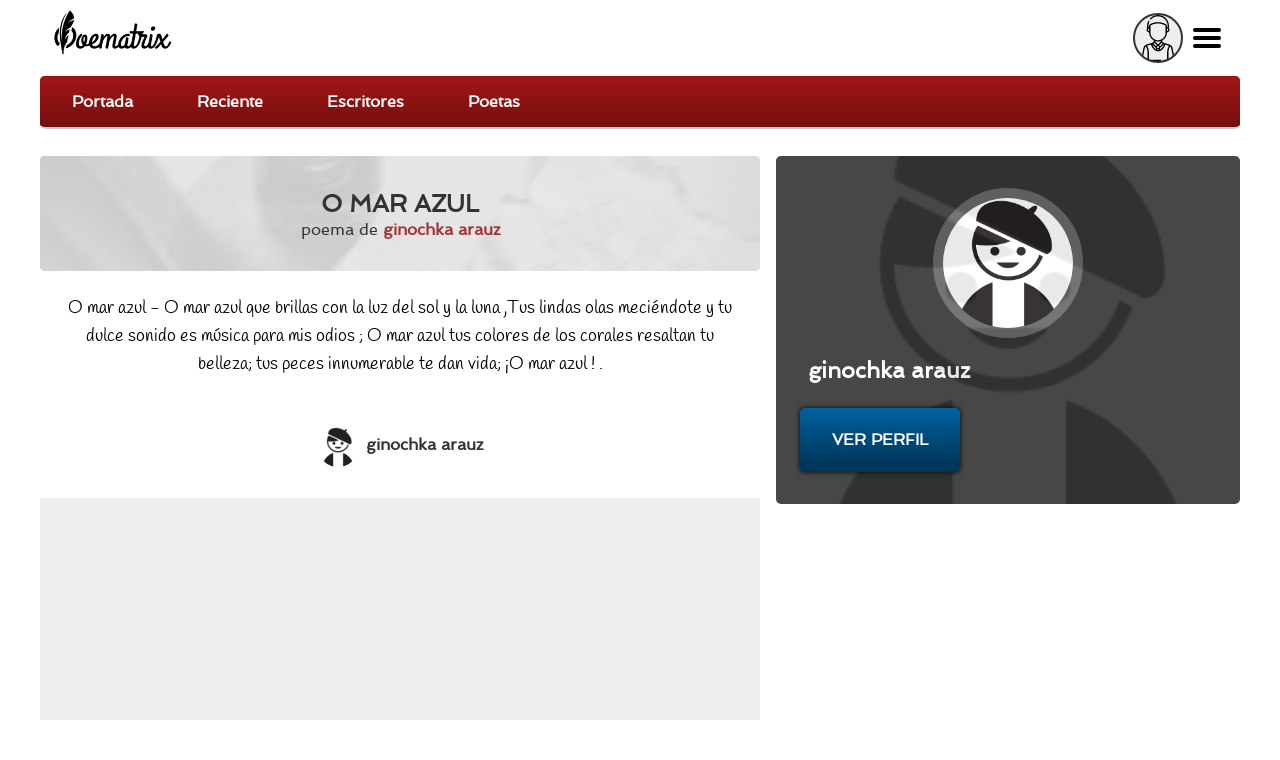

--- FILE ---
content_type: text/html; charset=utf-8
request_url: https://poematrix.com/autores/ginochka-arauz/poemas/o-mar-azul
body_size: 9088
content:
    <!DOCTYPE html PUBLIC "-//W3C//DTD XHTML+RDFa 1.0//EN" "//www.w3.org/MarkUp/DTD/xhtml-rdfa-1.dtd">




<!-- paulirish.com/2008/conditional-stylesheets-vs-css-hacks-answer-neither/ -->
<!--[if lt IE 7]> <html class="no-js ie6 ie" xmlns="//www.w3.org/1999/xhtml" xml:lang="es" version="XHTML+RDFa 1.0" dir="ltr"  prefix="content: //purl.org/rss/1.0/modules/content/ dc: //purl.org/dc/terms/ foaf: //xmlns.com/foaf/0.1/ og: //ogp.me/ns# rdfs: //www.w3.org/2000/01/rdf-schema# sioc: //rdfs.org/sioc/ns# sioct: //rdfs.org/sioc/types# skos: //www.w3.org/2004/02/skos/core# xsd: //www.w3.org/2001/XMLSchema#"> <![endif]-->
<!--[if IE 7]>    <html class="no-js ie7 ie" xmlns="//www.w3.org/1999/xhtml" xml:lang="es" version="XHTML+RDFa 1.0" dir="ltr"  prefix="content: //purl.org/rss/1.0/modules/content/ dc: //purl.org/dc/terms/ foaf: //xmlns.com/foaf/0.1/ og: //ogp.me/ns# rdfs: //www.w3.org/2000/01/rdf-schema# sioc: //rdfs.org/sioc/ns# sioct: //rdfs.org/sioc/types# skos: //www.w3.org/2004/02/skos/core# xsd: //www.w3.org/2001/XMLSchema#"> <![endif]-->
<!--[if IE 8]>    <html class="no-js ie8 ie" xmlns="//www.w3.org/1999/xhtml" xml:lang="es" version="XHTML+RDFa 1.0" dir="ltr"  prefix="content: //purl.org/rss/1.0/modules/content/ dc: //purl.org/dc/terms/ foaf: //xmlns.com/foaf/0.1/ og: //ogp.me/ns# rdfs: //www.w3.org/2000/01/rdf-schema# sioc: //rdfs.org/sioc/ns# sioct: //rdfs.org/sioc/types# skos: //www.w3.org/2004/02/skos/core# xsd: //www.w3.org/2001/XMLSchema#"> <![endif]-->
<!--[if IE 9]>    <html class="no-js ie9 ie" xmlns="//www.w3.org/1999/xhtml" xml:lang="es" version="XHTML+RDFa 1.0" dir="ltr"  prefix="content: //purl.org/rss/1.0/modules/content/ dc: //purl.org/dc/terms/ foaf: //xmlns.com/foaf/0.1/ og: //ogp.me/ns# rdfs: //www.w3.org/2000/01/rdf-schema# sioc: //rdfs.org/sioc/ns# sioct: //rdfs.org/sioc/types# skos: //www.w3.org/2004/02/skos/core# xsd: //www.w3.org/2001/XMLSchema#"> <![endif]-->
<!--[if gt IE 9]><!--> <html class="no-js" xmlns="//www.w3.org/1999/xhtml" xml:lang="es" lang="es" version="XHTML+RDFa 1.0" dir="ltr"  prefix="content: //purl.org/rss/1.0/modules/content/ dc: //purl.org/dc/terms/ foaf: //xmlns.com/foaf/0.1/ og: //ogp.me/ns# rdfs: //www.w3.org/2000/01/rdf-schema# sioc: //rdfs.org/sioc/ns# sioct: //rdfs.org/sioc/types# skos: //www.w3.org/2004/02/skos/core# xsd: //www.w3.org/2001/XMLSchema#"> <!--<![endif]-->

    
    <head profile="//www.w3.org/1999/xhtml/vocab">

    <!-- Automatic Adsense ADS: this is for mobile, anchor and FullScreen (Viñeta) -->
    <script data-ad-client="ca-pub-8145052369054970" async src="https://pagead2.googlesyndication.com/pagead/js/adsbygoogle.js"></script>

<!-- Global site tag (gtag.js) - Google Analytics -->
<script async src="https://www.googletagmanager.com/gtag/js?id=UA-35424308-1"></script>
<script>
  window.dataLayer = window.dataLayer || [];
  function gtag(){dataLayer.push(arguments);}
  gtag('js', new Date());

  gtag('config', 'UA-35424308-1');
</script>

<meta http-equiv="cache-control" content="max-age=0" />
<meta http-equiv="cache-control" content="no-cache" />
<meta http-equiv="expires" content="0" />
<meta http-equiv="expires" content="Tue, 01 Jan 1980 1:00:00 GMT" />
<meta http-equiv="pragma" content="no-cache" />

<meta name="msvalidate.01" content="D9B6B4CBB87A642B6342ECC1C2F6AD2A" />


        <meta http-equiv="Content-Type" content="text/html; charset=utf-8" />
<meta name="description" content="O mar azul - O mar azul que brillas con la luz del sol y la luna ,Tus lindas olas meciéndote y tu dulce sonido es música para mis odios ;  O mar [...] | ginochka arauz, PA" />
<meta property="og:description" content="O mar azul - O mar azul que brillas con la luz del sol y la luna ,Tus lindas olas meciéndote y tu dulce sonido es música para mis odios ;  O mar [...] | ginochka arauz, PA" />
<meta property="og:title" content="O MAR AZUL  | Poematrix" />
<meta property="og:image" content="https://poematrix.com/sites/default/files/styles/autor-perfil/public/poeta-perfil-poematrix.png?itok=PHNfjMbn" />
<link rel="shortcut icon" href="https://poematrix.com/sites/default/files/poematrix-favicon_0.png" type="image/png" />
<link rel="shortlink" href="/node/145533" />
<meta name="Generator" content="Drupal 7 (http://drupal.org)" />
<link rel="canonical" href="https://poematrix.com/autores/ginochka-arauz/poemas/o-mar-azul" />
<link hreflang="es" rel="alternate" href="https://poematrix.com/autores/ginochka-arauz/poemas/o-mar-azul" />
<link rel="canonical" href="/autores/ginochka-arauz/poemas/o-mar-azul" />
        <title>Poema "O MAR AZUL " por ginochka arauz | Poematrix</title>
        <link type="text/css" rel="stylesheet" href="https://poematrix.com/sites/default/files/css/css_xE-rWrJf-fncB6ztZfd2huxqgxu4WO-qwma6Xer30m4.css" media="all" />
<link type="text/css" rel="stylesheet" href="https://poematrix.com/sites/default/files/css/css_GJssLjlzEv-13LbWsJi7fH-6zs7-UQUPXshOR8LfVb4.css" media="all" />
<link type="text/css" rel="stylesheet" href="https://poematrix.com/sites/default/files/css/css_9fr_N-XtFKdtkpnWkFlLXhuGNDP4gQ_Io_Py53JwxBs.css" media="all" />
<link type="text/css" rel="stylesheet" href="https://poematrix.com/sites/default/files/css/css_Sf05TEMvDg_7lAaFuj2FUQptFZ_h5P3mvWQiZFZwZ2I.css" media="all" />
<link type="text/css" rel="stylesheet" href="https://poematrix.com/sites/default/files/css/css_v_y9wqpcIw77NCV91wqBGsv72puTAnOA3El4jA84ixI.css" media="all" />
                    <meta name="viewport" content="width=device-width" />
            <meta name="MobileOptimized" content="width" />
            <meta name="apple-mobile-web-app-capable" content="yes" />
                <script type="text/javascript" src="https://poematrix.com/sites/default/files/js/js_v7z_ueNi9EIrZXPI8So7AkuzyXuKekr2jbdDptsM5Oc.js"></script>
<script type="text/javascript" src="https://poematrix.com/sites/default/files/js/js_BLxotNs2yt7YGlf9QRI9L9AMfdnkQfnN-_ADBTW3SiE.js"></script>
<script type="text/javascript" src="https://poematrix.com/sites/default/files/js/js_F5ZqIGrr2rZ16JcaGeMvaEpt6Dfrpqlaqo675M_Q1lw.js"></script>
<script type="text/javascript" src="https://poematrix.com/sites/default/files/js/js_LHVFlRbaFAGB5tgorv4D2J94jm_WQJUidNLK0w49yl0.js"></script>
<script type="text/javascript" src="https://poematrix.com/sites/default/files/js/js_W1jX9b3q0gbQJyTM0k6ljDQYzFEGMjUtFOGnD-zdtww.js"></script>
<script type="text/javascript">
<!--//--><![CDATA[//><!--
jQuery.extend(Drupal.settings, {"basePath":"\/","pathPrefix":"","ajaxPageState":{"theme":"pmxtim","theme_token":"zSWlyx1I76oqtemPBXhQ-QDMapdZRymplCVSCIiFbmM","jquery_version":"1.7","js":{"0":1,"sites\/all\/modules\/jquery_update\/replace\/jquery\/1.7\/jquery.min.js":1,"misc\/jquery.once.js":1,"misc\/drupal.js":1,"sites\/all\/modules\/jquery_update\/replace\/ui\/external\/jquery.cookie.js":1,"sites\/all\/modules\/jquery_update\/replace\/misc\/jquery.form.min.js":1,"misc\/ajax.js":1,"sites\/all\/modules\/jquery_update\/js\/jquery_update.js":1,"sites\/all\/modules\/autoupload\/js\/autoupload.js":1,"sites\/all\/modules\/lazyloader\/jquery.lazyloader.js":1,"sites\/all\/modules\/extlink\/extlink.js":1,"public:\/\/languages\/es_ynntyQ0bBbPEZbdYJSoliNOZpO1j5XkAc8XHR9LTtdk.js":1,"sites\/all\/modules\/authcache\/authcache.js":1,"sites\/all\/modules\/login_and_comment\/login_and_comment.js":1,"sites\/all\/modules\/rate\/rate.js":1,"sites\/all\/modules\/rate\/templates\/fivestar\/fivestar.js":1,"sites\/all\/modules\/flag\/theme\/flag.js":1,"sites\/all\/modules\/views\/js\/base.js":1,"misc\/progress.js":1,"sites\/all\/modules\/views\/js\/ajax_view.js":1,"sites\/all\/themes\/fusion\/fusion_core\/js\/script.js":1,"sites\/all\/themes\/fusion\/fusion_core\/skins\/core\/js\/script.js":1,"sites\/all\/themes\/pmxtim\/js\/jquery.timer.js":1,"sites\/all\/themes\/pmxtim\/js\/jquery.typed.js":1,"sites\/all\/themes\/pmxtim\/js\/jquery.timeago.js":1,"sites\/all\/themes\/pmxtim\/js\/jquery.timeago.es.js":1,"sites\/all\/themes\/pmxtim\/js\/general.js":1,"sites\/all\/themes\/pmxtim\/js\/jquery.ba-throttle-debounce.js":1,"sites\/all\/themes\/pmxtim\/js\/jquery.scrolldepth.min.js":1},"css":{"modules\/system\/system.base.css":1,"modules\/system\/system.menus.css":1,"modules\/system\/system.messages.css":1,"modules\/system\/system.theme.css":1,"modules\/comment\/comment.css":1,"sites\/all\/modules\/date\/date_api\/date.css":1,"modules\/field\/theme\/field.css":1,"sites\/all\/modules\/logintoboggan\/logintoboggan.css":1,"modules\/node\/node.css":1,"modules\/user\/user.css":1,"sites\/all\/modules\/extlink\/extlink.css":1,"sites\/all\/modules\/views\/css\/views.css":1,"sites\/all\/modules\/lazyloader\/lazyloader.css":1,"sites\/all\/modules\/ctools\/css\/ctools.css":1,"sites\/all\/modules\/rate\/rate.css":1,"sites\/all\/modules\/rate\/templates\/fivestar\/fivestar.css":1,"sites\/all\/modules\/flag\/theme\/flag.css":1,"public:\/\/fusion\/pmxtim.responsive.grid.css":1,"sites\/all\/modules\/ds\/layouts\/ds_2col\/ds_2col.css":1,"sites\/all\/themes\/fusion\/fusion_core\/css\/fusion-style.css":1,"sites\/all\/themes\/fusion\/fusion_core\/css\/fusion-typography.css":1,"sites\/all\/themes\/fusion\/fusion_core\/skins\/core\/fusion-core-skins.css":1,"sites\/all\/themes\/pmxtim\/css\/wfk\/stylesheet.css":1,"sites\/all\/themes\/pmxtim\/css\/corbel\/stylesheet-corbel.css":1,"sites\/all\/themes\/pmxtim\/css\/jquery.jscrollpane.css":1,"sites\/all\/themes\/pmxtim\/css\/pmxtim-style.css":1,"sites\/all\/themes\/pmxtim\/css\/poematrix-2013.css":1,"sites\/all\/themes\/pmxtim\/css\/jpstyle.css":1,"sites\/all\/themes\/pmxtim\/css\/youtube-poetry.css":1,"sites\/all\/themes\/pmxtim\/css\/mis-seguidores.css":1,"sites\/all\/themes\/pmxtim\/css\/comentarios.less":1,"sites\/all\/themes\/pmxtim\/css\/poemas-superdestacados.less":1,"sites\/all\/themes\/pmxtim\/css\/user-profile.less":1,"sites\/all\/themes\/pmxtim\/css\/bloque-info-autor.css":1,"sites\/all\/themes\/pmxtim\/css\/fotos-de-usuarios.css":1,"sites\/all\/themes\/pmxtim\/css\/votacion.less":1,"sites\/all\/themes\/pmxtim\/css\/reproductor.less":1,"sites\/all\/themes\/pmxtim\/css\/formularios-nodo.less":1,"sites\/all\/themes\/pmxtim\/css\/autor-comentarios-rechazados.less":1,"sites\/all\/themes\/pmxtim\/css\/pmx.less":1,"sites\/all\/themes\/pmxtim\/css\/node-add-frase-poetica.less":1,"sites\/all\/themes\/pmxtim\/css\/print.less":1,"sites\/all\/themes\/pmxtim\/..\/..\/..\/libraries\/tipTip\/tipTip.css":1,"sites\/all\/themes\/pmxtim\/..\/..\/..\/modules\/rate\/templates\/fivestar\/fivestar.css":1,"sites\/all\/themes\/pmxtim\/css\/responsive.css":1}},"authcache":{"q":"node\/145533","cp":{"path":"\/","domain":"yo.poematrix.com","secure":true},"cl":1},"jcarousel":{"ajaxPath":"\/jcarousel\/ajax\/views"},"uid":0,"hide_submit":{"hide_submit_status":true,"hide_submit_method":"disable","hide_submit_css":"hide-submit-disable","hide_submit_abtext":"","hide_submit_atext":"","hide_submit_hide_css":"hide-submit-processing","hide_submit_hide_text":"Processing...","hide_submit_indicator_style":"expand-left","hide_submit_spinner_color":"#000","hide_submit_spinner_lines":12,"hide_submit_hide_fx":0,"hide_submit_reset_time":20000},"rate":{"basePath":"\/rate\/vote\/js","destination":"node\/145533"},"flag":{"anonymous":true,"templates":{"denunciar_poema_lector_145533":"\u003Cspan class=\u0022flag-wrapper flag-denunciar-poema-lector flag-denunciar-poema-lector-145533\u0022\u003E\n      \u003Cspan class=\u0022flag unflag-action flag-link-toggle\u0022\u003EPoema denunciado\u003C\/span\u003E\n    \u003C\/span\u003E\n","denunciar_poema_lector_192904":"\u003Cspan class=\u0022flag-wrapper flag-denunciar-poema-lector flag-denunciar-poema-lector-192904\u0022\u003E\n      \u003Cspan class=\u0022flag unflag-action flag-link-toggle\u0022\u003EPoema denunciado\u003C\/span\u003E\n    \u003C\/span\u003E\n","denunciar_poema_lector_192910":"\u003Cspan class=\u0022flag-wrapper flag-denunciar-poema-lector flag-denunciar-poema-lector-192910\u0022\u003E\n      \u003Cspan class=\u0022flag unflag-action flag-link-toggle\u0022\u003EPoema denunciado\u003C\/span\u003E\n    \u003C\/span\u003E\n","denunciar_poema_lector_192821":"\u003Cspan class=\u0022flag-wrapper flag-denunciar-poema-lector flag-denunciar-poema-lector-192821\u0022\u003E\n      \u003Cspan class=\u0022flag unflag-action flag-link-toggle\u0022\u003EPoema denunciado\u003C\/span\u003E\n    \u003C\/span\u003E\n","denunciar_poema_lector_192859":"\u003Cspan class=\u0022flag-wrapper flag-denunciar-poema-lector flag-denunciar-poema-lector-192859\u0022\u003E\n      \u003Cspan class=\u0022flag unflag-action flag-link-toggle\u0022\u003EPoema denunciado\u003C\/span\u003E\n    \u003C\/span\u003E\n","denunciar_poema_lector_192761":"\u003Cspan class=\u0022flag-wrapper flag-denunciar-poema-lector flag-denunciar-poema-lector-192761\u0022\u003E\n      \u003Cspan class=\u0022flag unflag-action flag-link-toggle\u0022\u003EPoema denunciado\u003C\/span\u003E\n    \u003C\/span\u003E\n","denunciar_poema_lector_192908":"\u003Cspan class=\u0022flag-wrapper flag-denunciar-poema-lector flag-denunciar-poema-lector-192908\u0022\u003E\n      \u003Cspan class=\u0022flag unflag-action flag-link-toggle\u0022\u003EPoema denunciado\u003C\/span\u003E\n    \u003C\/span\u003E\n","denunciar_poema_lector_192893":"\u003Cspan class=\u0022flag-wrapper flag-denunciar-poema-lector flag-denunciar-poema-lector-192893\u0022\u003E\n      \u003Cspan class=\u0022flag unflag-action flag-link-toggle\u0022\u003EPoema denunciado\u003C\/span\u003E\n    \u003C\/span\u003E\n","denunciar_poema_lector_192911":"\u003Cspan class=\u0022flag-wrapper flag-denunciar-poema-lector flag-denunciar-poema-lector-192911\u0022\u003E\n      \u003Cspan class=\u0022flag unflag-action flag-link-toggle\u0022\u003EPoema denunciado\u003C\/span\u003E\n    \u003C\/span\u003E\n","denunciar_poema_lector_192775":"\u003Cspan class=\u0022flag-wrapper flag-denunciar-poema-lector flag-denunciar-poema-lector-192775\u0022\u003E\n      \u003Cspan class=\u0022flag unflag-action flag-link-toggle\u0022\u003EPoema denunciado\u003C\/span\u003E\n    \u003C\/span\u003E\n","denunciar_poema_lector_192831":"\u003Cspan class=\u0022flag-wrapper flag-denunciar-poema-lector flag-denunciar-poema-lector-192831\u0022\u003E\n      \u003Cspan class=\u0022flag unflag-action flag-link-toggle\u0022\u003EPoema denunciado\u003C\/span\u003E\n    \u003C\/span\u003E\n"}},"views":{"ajax_path":"\/views\/ajax","ajaxViews":{"views_dom_id:61871356e231efc2ee0eaeb718eb3413":{"view_name":"poematrix_principal","view_display_id":"mejores_poemas","view_args":"","view_path":"node\/192363","view_base_path":"inicio","view_dom_id":"61871356e231efc2ee0eaeb718eb3413","pager_element":0},"views_dom_id:d2f37ec7098d9fd5051dde298d27b343":{"view_name":"poetas_poematrix","view_display_id":"writers_to_know_block","view_args":"","view_path":"node\/48511","view_base_path":null,"view_dom_id":"d2f37ec7098d9fd5051dde298d27b343","pager_element":0},"views_dom_id:64c58b9d5cabb8aa1f26a993d9a9391c":{"view_name":"poematrix_principal","view_display_id":"mejores_poemas","view_args":"","view_path":"node\/111835","view_base_path":"inicio","view_dom_id":"64c58b9d5cabb8aa1f26a993d9a9391c","pager_element":0}}},"extlink":{"extTarget":"_blank","extClass":0,"extLabel":"(link is external)","extImgClass":0,"extSubdomains":1,"extExclude":"","extInclude":"","extCssExclude":".view-poemas-nuevos","extCssExplicit":"","extAlert":0,"extAlertText":"This link will take you to an external web site. We are not responsible for their content.","mailtoClass":0,"mailtoLabel":"(link sends e-mail)"},"lazyloader":{"loadImageDelay":"50"}});
//--><!]]>
</script>

<meta name="robots" content="noodp">
<meta name="robots" content="noydir">



<link rel="amphtml" href="https://poematrix.com/amp/poemas/o-mar-azul-145533">


<script  data-cfasync="false">
  (adsbygoogle = window.adsbygoogle || []).push({
    google_ad_client: "ca-pub-8145052369054970",
    enable_page_level_ads: true
  });
</script>





<link type="application/opensearchdescription+xml"
        rel="search"
        href="/buscador-de-poemas.xml"/>

    </head>
    <body id="pid-autores-ginochka-arauz-poemas-o-mar-azul" class="html not-front not-logged-in one-sidebar sidebar-second page-node page-node- page-node-145533 node-type-poema font-family-lucida font-size-13 grid-type-responsive grid-width-12 anonymous_user " >


                
    
<!-- app-top region -->
<div id="app-top-wrapper" class="app-top-wrapper full-width clearfix">
  <div id="app-top" class="region region-app-top app-top  grid12-12">
    <div id="app-top-inner" class="app-top-inner inner">
      <div id="block-block-20" class="block block-block first last odd">
  <div class="gutter inner clearfix">
            
    <div class="content clearfix">
      <div id="logoapp">Poematrix es una comunidad poética para leer y escribir poemas.
<a href="/" >Poemas, Poetas & Comunidad</a>
</div> 

<div id="buscador">
<form action="/buscar">
<input type="text" name="poema-poeta"  placeholder="encuentra un poema..." /><input type="submit" value="buscar poema" /><div class="boton-search">&nbsp;</div>
</form>
</div>
<div class="field-name-enl" id="userapp" ><div>Tú</div></div>    </div>
  </div><!-- /block-inner -->
</div><!-- /block -->
    </div><!-- /app-top-inner -->
  </div><!-- /app-top -->
</div><!-- /app-top-wrapper -->
    
<!-- app-left region -->
<div id="app-left-wrapper" class="app-left-wrapper full-width clearfix">
  <div id="app-left" class="region region-app-left app-left  grid12-12">
    <div id="app-left-inner" class="app-left-inner inner">
      <div id="block-menu-menu-anonapp" class="block block-menu first last odd">
  <div class="gutter inner clearfix">
            
    <div class="content clearfix">
      <ul class="menu"><li class="first leaf"><a href="/">Portada</a></li>
<li class="leaf"><a href="/poemas-nuevos">Reciente</a></li>
<li class="leaf"><a href="/paises">Escritores</a></li>
<li class="last leaf"><a href="/poetas">Poetas</a></li>
</ul>    </div>
  </div><!-- /block-inner -->
</div><!-- /block -->
    </div><!-- /app-left-inner -->
  </div><!-- /app-left -->
</div><!-- /app-left-wrapper -->
    
<!-- app-right region -->
<div id="app-right-wrapper" class="app-right-wrapper full-width clearfix">
  <div id="app-right" class="region region-app-right app-right  grid12-12">
    <div id="app-right-inner" class="app-right-inner inner">
      <div id="block-menu-menu-userapp" class="block block-menu first last odd">
  <div class="gutter inner clearfix">
            
    <div class="content clearfix">
      <ul class="menu"><li class="first leaf"><a href="/user/login">Inicia sesión</a></li>
<li class="leaf"><a href="/user/password">Recuperar contraseña</a></li>
<li class="last leaf"><a href="/user/register">¡Regístrate!</a></li>
</ul>    </div>
  </div><!-- /block-inner -->
</div><!-- /block -->
    </div><!-- /app-right-inner -->
  </div><!-- /app-right -->
</div><!-- /app-right-wrapper -->


  <div id="page" class="page">
    <div id="page-inner" class="page-inner">
      


      <!-- main region: width = grid_width -->
      <div id="main-wrapper" class="main-wrapper full-width clearfix">
        <div id="main" class="main region grid12-12">
          <div id="main-inner" class="main-inner inner clearfix">
              
            
              
            
            <!-- main group: width = grid_width - sidebar_first_width -->
            <div id="main-group" class="main-group region nested grid12-12">
              <div id="main-group-inner" class="main-group-inner inner">
                
                <div id="main-content" class="main-content region nested">
                  <div id="main-content-inner" class="main-content-inner inner">
                    <!-- content group: width = grid_width - sidebar_first_width - sidebar_second_width -->
                    <div id="content-group" class="content-group region nested grid12-7">
                      <div id="content-group-inner" class="content-group-inner inner">
                        
                        <div id="content-region" class="content-region region nested">
                          <div id="content-region-inner" class="content-region-inner inner">
                            <a id="main-content-area"></a>
                                                                                                                                                                                                                                                              
<!-- content region -->
  <div id="content" class="region region-content content nested grid12-7">
    <div id="content-inner" class="content-inner inner">
      <div id="block-system-main" class="block block-system first last odd">
  <div class="gutter inner clearfix">
            
    <div class="content clearfix">
      <div class="ds-1col node node-poema node-promoted odd full-node view-mode-full clearfix ">

  
  <div class="field field-name-cabecera-poema field-type-ds field-label-hidden"><div class="field-items"><div class="field-item even"><div class="foto-y-bandera"><a class="foto" href="/autores/ginochka-arauz"><img typeof="foaf:Image" data-src="https://poematrix.com/sites/default/files/styles/autor-poema/public/pictures/poeta-perfil-poematrix.png?itok=5rIMjcMc" src="https://poematrix.com/sites/all/modules/lazyloader/image_placeholder.gif" width="75" height="75" alt="" /><noscript><img typeof="foaf:Image" src="https://poematrix.com/sites/default/files/styles/autor-poema/public/pictures/poeta-perfil-poematrix.png?itok=5rIMjcMc" width="75" height="75" alt="" /></noscript></a><a class="bandera" href="/paises/panama"><img class="pais-poeta" src="https://poematrix.com/sites/default/files/styles/bandera-info-autor/public/panama-flag-icon.png?itok=lFRaDLdu" /></a></div><div class="autor-y-titulo"><h1 class="title">O MAR AZUL </h1><div class="escrito-por">poema de <a href="/autores/ginochka-arauz" >ginochka arauz</a></div></div></div></div></div><div class="field field-name-body"><p>O mar azul - O mar azul que brillas con la luz del sol y la luna ,Tus lindas olas meciéndote y tu dulce sonido es música para mis odios ;  O mar azul tus colores de los corales resaltan tu belleza;  tus peces innumerable  te dan vida; ¡O mar azul ! .</p>
</div><div class="poeta-en-circulito"><a href="/autores/ginochka-arauz"><img src="/sites/all/themes/pmxtim/images/poeta-perfil-poematrix.png" title="Autor: ginochka arauz | PA | Desde Nov/2020" alt="Autor: ginochka arauz | PA | Desde Nov/2020" class="" /><span class="seudonimo">ginochka arauz</span></a></div>
        <div class="addthis_inline_share_toolbox" data-url="https://poematrix.com/autores/ginochka-arauz/poemas/o-mar-azul"></div><div class="field field-name-google-rich-snippet-ds field-type-ds field-label-hidden"><div class="field-items"><div class="field-item even">
    <script type="application/ld+json">
    {
        "@context": "http://schema.org/",
        "@type": "CreativeWork",
        "name": "O MAR AZUL ",

        
        
        "image": "https://poematrix.com/sites/default/files/styles/img-poema/public?itok=GAsXRbBL", 
        



        "creator": {
            "@type": "Person",
            "name": "ginochka arauz ( )",
            "@id": "https://poematrix.com/autores/ginochka-arauz"
        }



    }
    </script>
    </div></div></div><div id="comments" class="comments block comment-wrapper"  ><div  style="background: #eee;padding-top: 1rem;text-align: center;border-bottom: 1px solid #bbb;padding-bottom: 1rem;overflow: hidden;">

<script async src="https://pagead2.googlesyndication.com/pagead/js/adsbygoogle.js"></script>
<!-- Arriba de Comentarios 2020 -->
<ins class="adsbygoogle"
     style="display:block"
     data-ad-client="ca-pub-8145052369054970"
     data-ad-slot="7990829951"
     data-ad-format="auto"
     data-full-width-responsive="true"></ins>
<script>
     (adsbygoogle = window.adsbygoogle || []).push({});
</script>

</div><h2 class="title comments-header">Comentarios & Opiniones</h2><div id="todos-los-comentarios"><a id="comment-602837"></a>




    <div class="comment comment comment-by-node-author odd clearfix" about="/comment/602837#comment-602837" typeof="sioc:Post sioct:Comment">
          <div class="user-picture">
    <a href="/autores/ginochka-arauz" title="Ver perfil de usuario."><img typeof="foaf:Image" data-src="/sites/default/files/pictures/poeta-perfil-poematrix.png" src="https://poematrix.com/sites/all/modules/lazyloader/image_placeholder.gif" alt=" " title=" " /><noscript><img typeof="foaf:Image" src="/sites/default/files/pictures/poeta-perfil-poematrix.png" alt=" " title=" " /></noscript></a>  </div>


        <div class="comment-text">
            
            <div class="content">
                <b><a href="/autores/ginochka-arauz">ginochka arauz</a></b> <span rel="sioc:reply_of" resource="/autores/ginochka-arauz/poemas/o-mar-azul" class="rdf-meta element-hidden"></span><div class="field field-name-comment-body field-type-text-long field-label-hidden"><div class="field-items"><div class="field-item even" property="content:encoded"><p>esta dedicado a aquellas personas que saben apreciar la belleza del mar .</p>
</div></div></div><div class="field field-name-field-critica field-type-list-boolean field-label-above"><div class="field-label">Critica:&nbsp;</div><div class="field-items"><div class="field-item even"></div></div></div>            </div>

                    </div>
    </div><!-- /comment -->

<div class="comment">
                        <script async src="https://pagead2.googlesyndication.com/pagead/js/adsbygoogle.js"></script>
                        <ins class="adsbygoogle"
                            style="display:block"
                            data-ad-format="fluid"
                            data-ad-layout-key="-gq-24-4z-bn+1mm"
                            data-ad-client="ca-pub-8145052369054970"
                            data-ad-slot="5295904924"></ins>
                        <script>
                            (adsbygoogle = window.adsbygoogle || []).push({});
                        </script>
                    </div>
                    </div></div><!-- /comments --></div>    </div>
  </div><!-- /block-inner -->
</div><!-- /block -->
    </div><!-- /content-inner -->
  </div><!-- /content -->
                                                      </div><!-- /content-region-inner -->
                        </div><!-- /content-region -->

                      </div><!-- /content-group-inner -->
                    </div><!-- /content-group -->
                    
<!-- sidebar-second region -->
  <div id="sidebar-second" class="region region-sidebar-second sidebar-second nested grid12-5 sidebar">
    <div id="sidebar-second-inner" class="sidebar-second-inner inner">
      <div id="block-pmxstuff-info-autor" class="block block-pmxstuff first  odd">
  <div class="gutter inner clearfix">
            <h2 class="title block-title">Sobre el autor</h2>
        
    <div class="content clearfix">
      <div class="datos-de-poeta"><img class="fondo-poeta" src="https://poematrix.com/sites/default/files/styles/autor-perfil/public/pictures/poeta-perfil-poematrix.png?itok=--8DiAet" alt="ginochka arauz, autor del poema'O MAR AZUL ''" /><a href="/autores/ginochka-arauz"><img src="https://poematrix.com/sites/default/files/styles/autor-perfil/public/pictures/poeta-perfil-poematrix.png?itok=--8DiAet" alt="ginochka arauz, autor del poema'O MAR AZUL ''" /></a><h3>ginochka arauz<a href="/paises/panama"><img class="pais-poeta" src="https://poematrix.com/sites/default/files/styles/bandera-info-autor/public/panama-flag-icon.png?itok=lFRaDLdu" /></a></h3></div><div class="perfil-y-seguimiento"> <a href="/autores/ginochka-arauz" class="ver-perfil">Ver perfil</a></div>    </div>
  </div><!-- /block-inner -->
</div><!-- /block -->
<div id="block-block-34" class="block block-block   even">
  <div class="gutter inner clearfix">
            
    <div class="content clearfix">
      <script async src="https://pagead2.googlesyndication.com/pagead/js/adsbygoogle.js"></script>
<!-- En poema, bajo el perfil del poeta -->
<ins class="adsbygoogle"
     style="display:block"
     data-ad-client="ca-pub-8145052369054970"
     data-ad-slot="9967090757"
     data-ad-format="auto"
     data-full-width-responsive="true"></ins>
<script>
     (adsbygoogle = window.adsbygoogle || []).push({});
</script>    </div>
  </div><!-- /block-inner -->
</div><!-- /block -->
<div id="block-views-poemas-similares-block" class="block block-views   odd">
  <div class="gutter inner clearfix">
            <h2 class="title block-title">Coincidencias</h2>
        
    <div class="content clearfix">
      <div class="view view-poemas-similares view-id-poemas_similares view-display-id-block view-dom-id-4d31f9676e964ab0e11b2eca28d1ecd5">
        
  
  
      <div class="view-empty">
      <p><span class="cargar-luego"></span></p>
    </div>
  
  
  
  
  
  
</div>    </div>
  </div><!-- /block-inner -->
</div><!-- /block -->
<div id="block-views-6d4320cc9ef50d44807600c2780533f5" class="block block-views   even">
  <div class="gutter inner clearfix">
            <h2 class="title block-title">Poemas mejor votados</h2>
        
    <div class="content clearfix">
      <div class="view view-poematrix-principal view-id-poematrix_principal view-display-id-mejores_poemas view-dom-id-61871356e231efc2ee0eaeb718eb3413">
        
  
  
      <div class="view-content">
        <div class="views-row views-row-1 views-row-odd views-row-first">
      
  <div class="views-field views-field-rendered-entity">        <span class="field-content"><div class="ds-2col node node-poema node-promoted odd full-node view-mode-prevista_sin_tipeo clearfix">

  
      <div class="group-left">
      <img src="https://poematrix.com/sites/default/files/styles/poeta-a-enlazado-a-perfil/public/pictures/picture-16845-1521197492.jpg?itok=PilhnFfj" title="Poeta: CRIADO LESMES JOSE MARIA | ES | Desde Mar/2018" alt="Poeta: CRIADO LESMES JOSE MARIA | ES | Desde Mar/2018" class="" />    </div>
  
      <div class="group-right">
      <div class="timeago" title="2025-12-20 10:52">Sábado, Diciembre 20, 2025 - 10:52</div><h3>NOTA PARA MIS SEGUIDORES </h3><div class="field field-name-author">CRIADO LESMES JOSE MARIA</div><div class="field field-name-seonlace-a-poema"><a href="/autores/criado-lesmes-jose-maria/poemas/nota-para-mis-seguidores">Poeta: CRIADO LESMES JOSE MARIA | Poesía: NOTA PARA MIS SEGUIDORES </a></div>    </div>
  
</div></span>  </div>  </div>
  <div class="views-row views-row-2 views-row-even">
      
  <div class="views-field views-field-rendered-entity">        <span class="field-content"><div class="ds-2col node node-poema node-promoted even full-node view-mode-prevista_sin_tipeo clearfix">

  
      <div class="group-left">
      <img src="/sites/all/themes/pmxtim/images/poeta-perfil-poematrix.png" title="Autor: LM | CL | Desde Abr/2016" alt="Autor: LM | CL | Desde Abr/2016" class="" />    </div>
  
      <div class="group-right">
      <div class="timeago" title="2025-12-21 18:06">Domingo, Diciembre 21, 2025 - 18:06</div><h3>Nostalgia</h3><div class="field field-name-author">Lore</div><div class="field field-name-seonlace-a-poema"><a href="/autores/lore/poemas/nostalgia">Poeta: LM | Poesía: Nostalgia</a></div>    </div>
  
</div></span>  </div>  </div>
  <div class="views-row views-row-3 views-row-odd">
      
  <div class="views-field views-field-rendered-entity">        <span class="field-content"><div class="ds-2col node node-poema node-promoted odd full-node view-mode-prevista_sin_tipeo clearfix">

  
      <div class="group-left">
      <img src="https://poematrix.com/sites/default/files/styles/poeta-a-enlazado-a-perfil/public/pictures/picture-20207-1666059395.jpg?itok=kfSw-XBT" title="Poeta: Ambukkazoo | PE | Desde Jul/2019" alt="Poeta: Ambukkazoo | PE | Desde Jul/2019" class="" />    </div>
  
      <div class="group-right">
      <div class="timeago" title="2025-12-14 13:45">Domingo, Diciembre 14, 2025 - 13:45</div><h3>DEICIDIO</h3><div class="field field-name-author">césar flores ambukka</div><div class="field field-name-seonlace-a-poema"><a href="/autores/cesar-flores-ambukka/poemas/deicidio">Poema "DEICIDIO" por Ambukkazoo</a></div>    </div>
  
</div></span>  </div>  </div>
  <div class="views-row views-row-4 views-row-even">
      
  <div class="views-field views-field-rendered-entity">        <span class="field-content"><div class="ds-2col node node-poema node-promoted even full-node view-mode-prevista_sin_tipeo clearfix">

  
      <div class="group-left">
      <img src="https://poematrix.com/sites/default/files/styles/poeta-a-enlazado-a-perfil/public/pictures/picture-2272-1764793643.jpg?itok=LrrA34Ek" title="Poeta: Karencita G. | EC | Desde Ago/2013" alt="Poeta: Karencita G. | EC | Desde Ago/2013" class="" /><div class="field field-name-field-declamacion">https://poematrix.com/sites/default/files/david_russell_-_capricho_arabe_guitarra_francisco_tarregam4a_128k_1_online-audio-converter.com_.mp3</div>    </div>
  
      <div class="group-right">
      <div class="timeago" title="2025-12-16 13:05">Martes, Diciembre 16, 2025 - 13:05</div><h3>Arpegio del amor</h3><div class="field field-name-author">Karencita</div><div class="field field-name-seonlace-a-poema"><a href="/autores/karencita/poemas/arpegio-del-amor">Poeta: Karencita G. | Poesía: Arpegio del amor (declamado)</a></div>    </div>
  
</div></span>  </div>  </div>
  <div class="views-row views-row-5 views-row-odd">
      
  <div class="views-field views-field-rendered-entity">        <span class="field-content"><div class="ds-2col node node-poema node-promoted odd full-node view-mode-prevista_sin_tipeo clearfix">

  
      <div class="group-left">
      <img src="https://poematrix.com/sites/default/files/styles/poeta-a-enlazado-a-perfil/public/pictures/picture-16423-1765323357.jpg?itok=Jvt2uour" title="Poeta: Maw | CU | Desde Feb/2018" alt="Poeta: Maw | CU | Desde Feb/2018" class="" />    </div>
  
      <div class="group-right">
      <div class="timeago" title="2025-12-09 18:37">Martes, Diciembre 9, 2025 - 18:37</div><h3>Cual gracia plena </h3><div class="field field-name-author">mawtinik</div><div class="field field-name-seonlace-a-poema"><a href="/autores/mawtinik/poemas/cual-gracia-plena">Maw en poema "Cual gracia plena " </a></div>    </div>
  
</div></span>  </div>  </div>
  <div class="views-row views-row-6 views-row-even">
      
  <div class="views-field views-field-rendered-entity">        <span class="field-content"><div class="ds-2col node node-poema node-promoted even full-node view-mode-prevista_sin_tipeo clearfix">

  
      <div class="group-left">
      <img src="https://poematrix.com/sites/default/files/styles/poeta-a-enlazado-a-perfil/public/pictures/picture-3464-1742770430.jpg?itok=VyxrhIij" title="Escritor: tadeus | AR | Desde Mayo/2014" alt="Escritor: tadeus | AR | Desde Mayo/2014" class="" />    </div>
  
      <div class="group-right">
      <div class="timeago" title="2025-12-21 07:16">Domingo, Diciembre 21, 2025 - 07:16</div><h3>aporte</h3><div class="field field-name-author">juan oviedo</div><div class="field field-name-seonlace-a-poema"><a href="/autores/juan-oviedo/poemas/aporte">Poema "aporte" por tadeus</a></div>    </div>
  
</div></span>  </div>  </div>
  <div class="views-row views-row-7 views-row-odd">
      
  <div class="views-field views-field-rendered-entity">        <span class="field-content"><div class="ds-2col node node-poema node-promoted odd full-node view-mode-prevista_sin_tipeo clearfix">

  
      <div class="group-left">
      <img src="https://poematrix.com/sites/default/files/styles/poeta-a-enlazado-a-perfil/public/pictures/picture-16845-1521197492.jpg?itok=PilhnFfj" title="Poeta: CRIADO LESMES JOSE MARIA | ES | Desde Mar/2018" alt="Poeta: CRIADO LESMES JOSE MARIA | ES | Desde Mar/2018" class="" />    </div>
  
      <div class="group-right">
      <div class="timeago" title="2025-12-19 13:14">Viernes, Diciembre 19, 2025 - 13:14</div><h3>A QUIEN NO AFECTÓ EL AGRAVIO</h3><div class="field field-name-author">CRIADO LESMES JOSE MARIA</div><div class="field field-name-seonlace-a-poema"><a href="/autores/criado-lesmes-jose-maria/poemas/quien-no-afecto-el-agravio">Poeta: CRIADO LESMES JOSE MARIA | Poesía: A QUIEN NO AFECTÓ EL AGRAVIO</a></div>    </div>
  
</div></span>  </div>  </div>
  <div class="views-row views-row-8 views-row-even">
      
  <div class="views-field views-field-rendered-entity">        <span class="field-content"><div class="ds-2col node node-poema node-promoted even full-node view-mode-prevista_sin_tipeo clearfix">

  
      <div class="group-left">
      <img src="/sites/all/themes/pmxtim/images/poeta-perfil-poematrix.png" title="Autor: LM | CL | Desde Abr/2016" alt="Autor: LM | CL | Desde Abr/2016" class="" />    </div>
  
      <div class="group-right">
      <div class="timeago" title="2025-12-21 19:14">Domingo, Diciembre 21, 2025 - 19:14</div><h3>Tiempo</h3><div class="field field-name-author">Lore</div><div class="field field-name-seonlace-a-poema"><a href="/autores/lore/poemas/tiempo">Poema "Tiempo" por LM</a></div>    </div>
  
</div></span>  </div>  </div>
  <div class="views-row views-row-9 views-row-odd">
      
  <div class="views-field views-field-rendered-entity">        <span class="field-content"><div class="ds-2col node node-poema node-promoted odd full-node view-mode-prevista_sin_tipeo clearfix">

  
      <div class="group-left">
      <img src="https://poematrix.com/sites/default/files/styles/poeta-a-enlazado-a-perfil/public/pictures/picture-7291-1755480593.jpg?itok=WWHnZ68I" title="Poeta: Poemas De Una Mente Joven | DO | Desde Jun/2015" alt="Poeta: Poemas De Una Mente Joven | DO | Desde Jun/2015" class="" />    </div>
  
      <div class="group-right">
      <div class="timeago" title="2025-12-10 19:01">Miércoles, Diciembre 10, 2025 - 19:01</div><h3>Sombras Que Aún Respiran.</h3><div class="field field-name-author">Yoleisy</div><div class="field field-name-seonlace-a-poema"><a href="/autores/yoleisy/poemas/sombras-que-aun-respiran">Poemas De Una Mente Joven en poema "Sombras Que Aún Respiran." </a></div>    </div>
  
</div></span>  </div>  </div>
  <div class="views-row views-row-10 views-row-even views-row-last">
      
  <div class="views-field views-field-rendered-entity">        <span class="field-content"><div class="ds-2col node node-poema node-promoted even full-node view-mode-prevista_sin_tipeo clearfix">

  
      <div class="group-left">
      <img src="https://poematrix.com/sites/default/files/styles/poeta-a-enlazado-a-perfil/public/pictures/picture-8476-1594425120.png?itok=wbaqXbP_" title="Escritor: ELVIRA COLQUI | PE | Desde Dic/2015" alt="Escritor: ELVIRA COLQUI | PE | Desde Dic/2015" class="" />    </div>
  
      <div class="group-right">
      <div class="timeago" title="2025-12-15 11:09">Lunes, Diciembre 15, 2025 - 11:09</div><h3>HUELE A NAVIDAD</h3><div class="field field-name-author">Edith Elvira Colqui Rojas</div><div class="field field-name-seonlace-a-poema"><a href="/autores/edith-elvira-colqui-rojas/poemas/huele-navidad">Poema "HUELE A NAVIDAD" por ELVIRA COLQUI</a></div>    </div>
  
</div></span>  </div>  </div>
    </div>
  
  
  
  
  
  
</div>    </div>
  </div><!-- /block-inner -->
</div><!-- /block -->
<div id="block-views-f2752fafcc2bdf44684c8b2830772e83" class="block block-views  last odd">
  <div class="gutter inner clearfix">
            <h2 class="title block-title">Otros escritores</h2>
        
    <div class="content clearfix">
      <div class="view view-poetas-poematrix view-id-poetas_poematrix view-display-id-writers_to_know_block view-dom-id-d2f37ec7098d9fd5051dde298d27b343">
        
  
  
      <div class="view-empty">
      <p><span class="cargar-luego"></span></p>
    </div>
  
  
  
  
  
  
</div>    </div>
  </div><!-- /block-inner -->
</div><!-- /block -->
    </div><!-- /sidebar-second-inner -->
  </div><!-- /sidebar-second -->
                  </div><!-- /main-content-inner -->
                </div><!-- /main-content -->

                              </div><!-- /main-group-inner -->
            </div><!-- /main-group -->
          </div><!-- /main-inner -->
        </div><!-- /main -->
      </div><!-- /main-wrapper -->

      
<!-- postscript-bottom region -->
<div id="postscript-bottom-wrapper" class="postscript-bottom-wrapper full-width clearfix">
  <div id="postscript-bottom" class="region region-postscript-bottom postscript-bottom  grid12-12">
    <div id="postscript-bottom-inner" class="postscript-bottom-inner inner">
      <div id="block-block-21" class="block block-block first last odd">
  <div class="gutter inner clearfix">
            
    <div class="content clearfix">
      <script type="text/javascript" src="//s7.addthis.com/js/300/addthis_widget.js#pubid=ra-58294acb1509fc93"></script>     </div>
  </div><!-- /block-inner -->
</div><!-- /block -->
    </div><!-- /postscript-bottom-inner -->
  </div><!-- /postscript-bottom -->
</div><!-- /postscript-bottom-wrapper -->
      
<!-- footer region -->
<div id="footer-wrapper" class="footer-wrapper full-width clearfix">
  <div id="footer" class="region region-footer footer  grid12-12">
    <div id="footer-inner" class="footer-inner inner">
      <div id="block-menu-menu-pie" class="block block-menu first last odd">
  <div class="gutter inner clearfix">
            
    <div class="content clearfix">
      <ul class="menu"><li class="first leaf"><a href="/que-es-poematrix" title="">Qué es Poematrix</a></li>
<li class="leaf"><a href="/preguntas-frecuentes" rel="nofollow">Preguntas</a></li>
<li class="leaf"><a href="/terminos-y-condiciones-de-uso" rel="nofollow">Términos y Condiciones</a></li>
<li class="leaf"><a href="/politica-de-privacidad">Privacidad</a></li>
<li class="last leaf"><a href="/contactanos" rel="nofollow">Contáctanos</a></li>
</ul>    </div>
  </div><!-- /block-inner -->
</div><!-- /block -->
    </div><!-- /footer-inner -->
  </div><!-- /footer -->
</div><!-- /footer-wrapper -->
    </div><!-- /page-inner -->
    
    
  </div><!-- /page -->


        
<!-- page-bottom region -->
  <div id="page-bottom" class="region region-page-bottom page-bottom">
    <div id="page-bottom-inner" class="page-bottom-inner inner">
            <noscript>
        <style type="text/css" media="all">
          img[data-src] { display: none !important; }
        </style>
      </noscript>    </div><!-- /page-bottom-inner -->
  </div><!-- /page-bottom -->
<script type="text/javascript">
<!--//--><![CDATA[//><!--
      (function ($) {
        Drupal.behaviors.lazyloader = {
          attach: function (context, settings) {
            $("img[data-src]").lazyloader({distance: 0, icon: "" });
          }
        };
      }(jQuery));
//--><!]]>
</script>
        <a href="#" class="scrollup">Volver</a>


        <!-- <script data-ad-client="ca-pub-8145052369054970" async src="https://pagead2.googlesyndication.com/pagead/js/adsbygoogle.js"></script> -->

    <script defer src="https://static.cloudflareinsights.com/beacon.min.js/vcd15cbe7772f49c399c6a5babf22c1241717689176015" integrity="sha512-ZpsOmlRQV6y907TI0dKBHq9Md29nnaEIPlkf84rnaERnq6zvWvPUqr2ft8M1aS28oN72PdrCzSjY4U6VaAw1EQ==" data-cf-beacon='{"version":"2024.11.0","token":"cbd8bbe5473745b2b0e8a5c9df624b7b","r":1,"server_timing":{"name":{"cfCacheStatus":true,"cfEdge":true,"cfExtPri":true,"cfL4":true,"cfOrigin":true,"cfSpeedBrain":true},"location_startswith":null}}' crossorigin="anonymous"></script>
</body>

</html>


--- FILE ---
content_type: text/html; charset=utf-8
request_url: https://www.google.com/recaptcha/api2/aframe
body_size: 271
content:
<!DOCTYPE HTML><html><head><meta http-equiv="content-type" content="text/html; charset=UTF-8"></head><body><script nonce="4Z6MRqyNeB5DVEJX3EINkg">/** Anti-fraud and anti-abuse applications only. See google.com/recaptcha */ try{var clients={'sodar':'https://pagead2.googlesyndication.com/pagead/sodar?'};window.addEventListener("message",function(a){try{if(a.source===window.parent){var b=JSON.parse(a.data);var c=clients[b['id']];if(c){var d=document.createElement('img');d.src=c+b['params']+'&rc='+(localStorage.getItem("rc::a")?sessionStorage.getItem("rc::b"):"");window.document.body.appendChild(d);sessionStorage.setItem("rc::e",parseInt(sessionStorage.getItem("rc::e")||0)+1);localStorage.setItem("rc::h",'1766442783292');}}}catch(b){}});window.parent.postMessage("_grecaptcha_ready", "*");}catch(b){}</script></body></html>